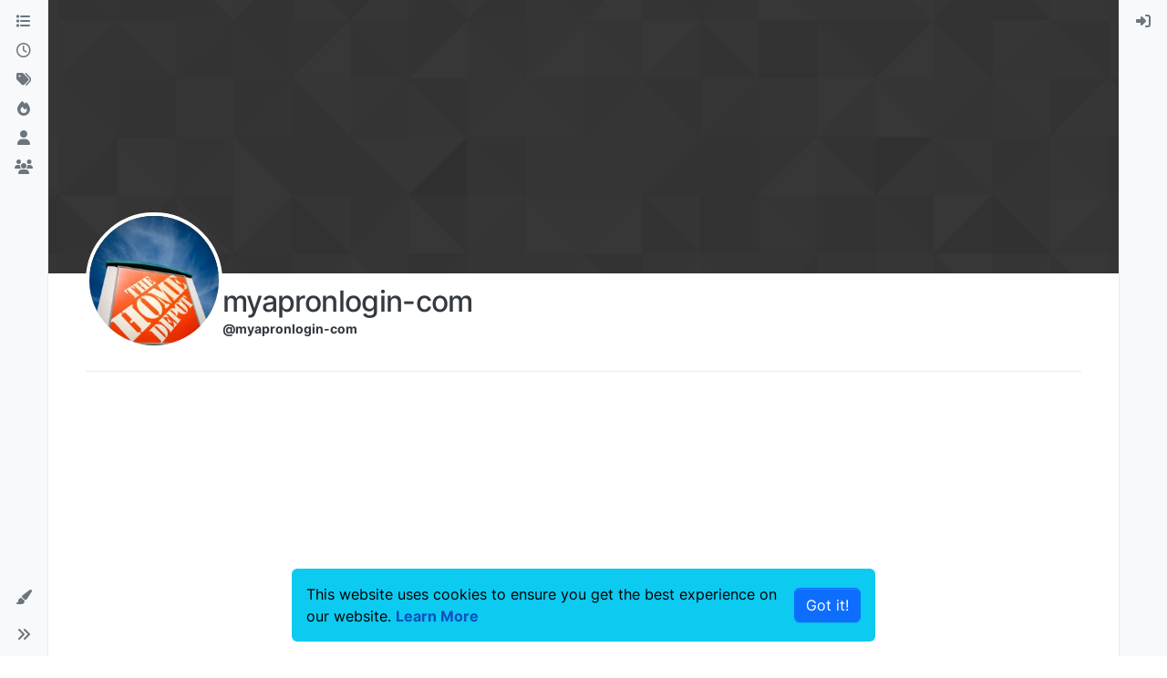

--- FILE ---
content_type: text/html; charset=utf-8
request_url: https://www.google.com/recaptcha/api2/aframe
body_size: 269
content:
<!DOCTYPE HTML><html><head><meta http-equiv="content-type" content="text/html; charset=UTF-8"></head><body><script nonce="Ey4CgG2DGWqj2Zv11kbYUw">/** Anti-fraud and anti-abuse applications only. See google.com/recaptcha */ try{var clients={'sodar':'https://pagead2.googlesyndication.com/pagead/sodar?'};window.addEventListener("message",function(a){try{if(a.source===window.parent){var b=JSON.parse(a.data);var c=clients[b['id']];if(c){var d=document.createElement('img');d.src=c+b['params']+'&rc='+(localStorage.getItem("rc::a")?sessionStorage.getItem("rc::b"):"");window.document.body.appendChild(d);sessionStorage.setItem("rc::e",parseInt(sessionStorage.getItem("rc::e")||0)+1);localStorage.setItem("rc::h",'1768934678343');}}}catch(b){}});window.parent.postMessage("_grecaptcha_ready", "*");}catch(b){}</script></body></html>

--- FILE ---
content_type: application/javascript; charset=UTF-8
request_url: https://forum.liquidbounce.net/assets/forum/account-profile.b81cf1c897353d034720.min.js
body_size: -331
content:
"use strict";(self.webpackChunknodebb=self.webpackChunknodebb||[]).push([[56974],{74902:(i,u,n)=>{var s,e;s=[n(67910),n(33530)],e=function(r,c){const a={};a.init=function(){r.init(),app.enterRoom("user/"+ajaxify.data.theirid),p(),parseInt(ajaxify.data.emailChanged,10)===1&&c.alert({message:"[[user:emailUpdate.change-instructions]]",closeButton:!1}),socket.removeListener("event:user_status_change",o),socket.on("event:user_status_change",o)};function p(){$('[component="posts"] [component="post/content"] img:not(.not-responsive), [component="aboutme"] img:not(.not-responsive)').addClass("img-fluid")}function o(t){parseInt(ajaxify.data.theirid,10)===parseInt(t.uid,10)&&app.updateUserStatus($('.account [data-uid="'+t.uid+'"] [component="user/status"]'),t.status)}return a}.apply(u,s),e!==void 0&&(i.exports=e)}}]);
